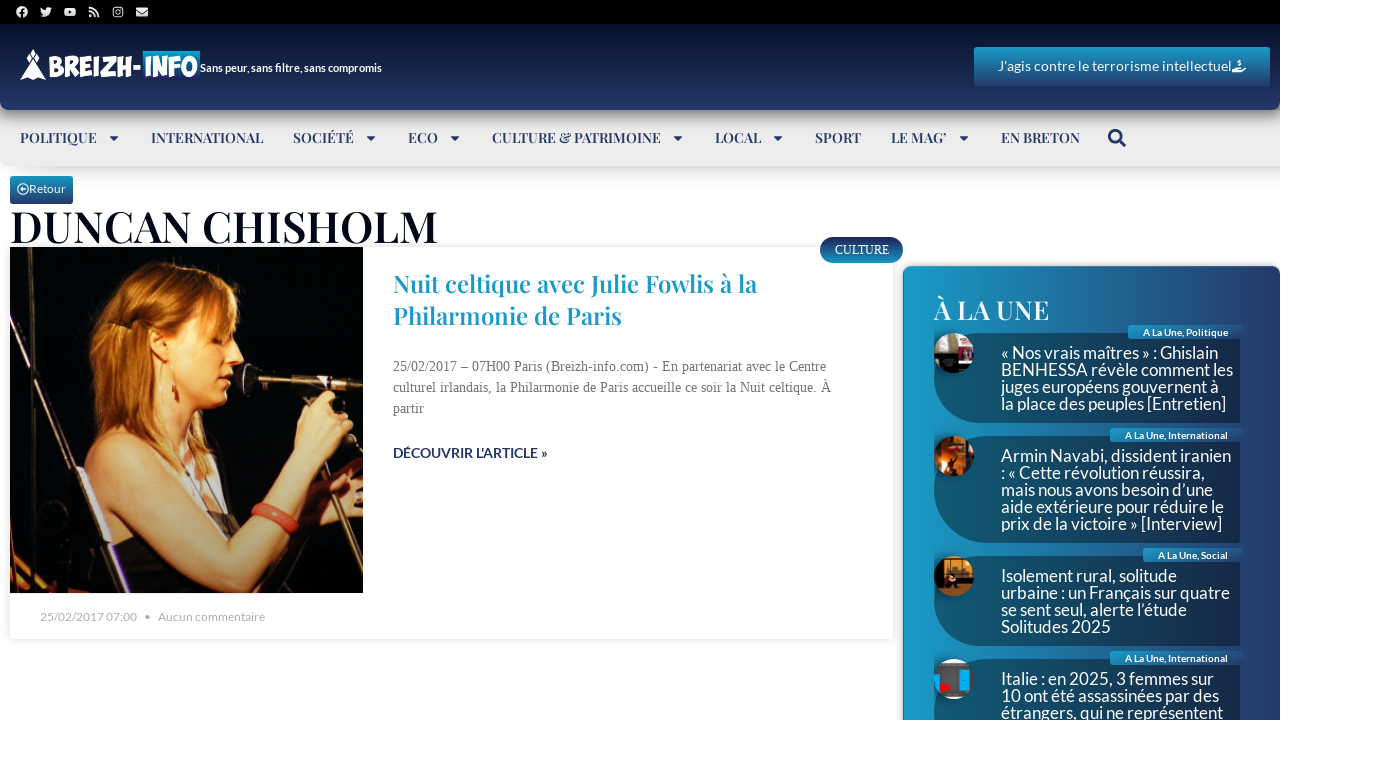

--- FILE ---
content_type: text/html; charset=utf-8
request_url: https://www.google.com/recaptcha/api2/aframe
body_size: -87
content:
<!DOCTYPE HTML><html><head><meta http-equiv="content-type" content="text/html; charset=UTF-8"></head><body><script nonce="N6bXcKnEZmmWgnybsNBPdw">/** Anti-fraud and anti-abuse applications only. See google.com/recaptcha */ try{var clients={'sodar':'https://pagead2.googlesyndication.com/pagead/sodar?'};window.addEventListener("message",function(a){try{if(a.source===window.parent){var b=JSON.parse(a.data);var c=clients[b['id']];if(c){var d=document.createElement('img');d.src=c+b['params']+'&rc='+(localStorage.getItem("rc::a")?sessionStorage.getItem("rc::b"):"");window.document.body.appendChild(d);sessionStorage.setItem("rc::e",parseInt(sessionStorage.getItem("rc::e")||0)+1);localStorage.setItem("rc::h",'1769887630512');}}}catch(b){}});window.parent.postMessage("_grecaptcha_ready", "*");}catch(b){}</script></body></html>